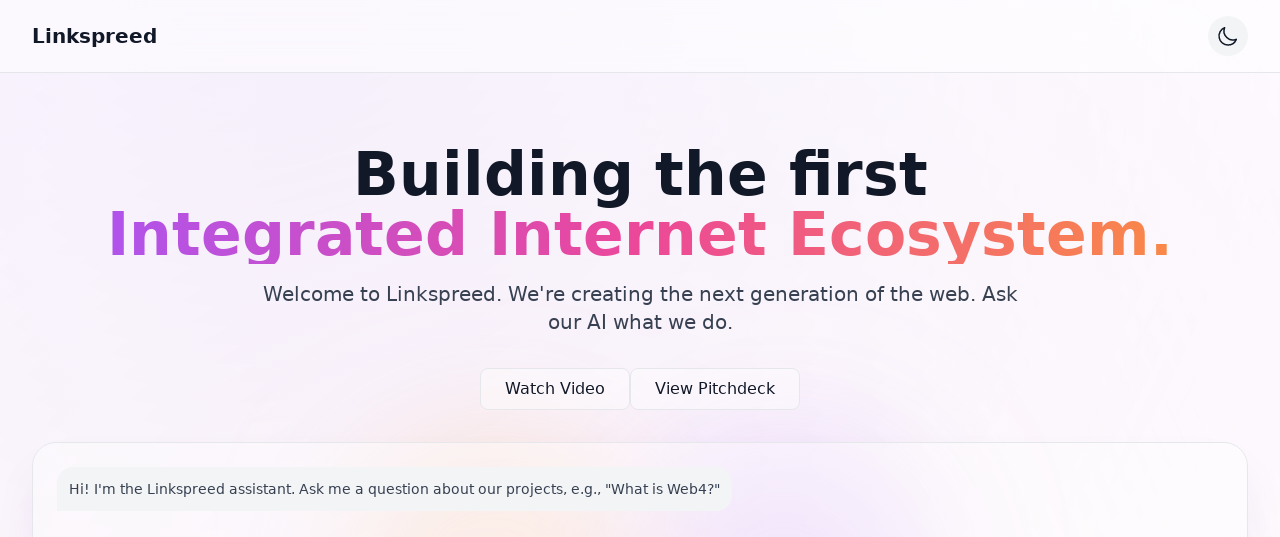

--- FILE ---
content_type: text/html; charset=utf-8
request_url: https://linkspreed.com/read-blog/136697
body_size: 3366
content:
<!DOCTYPE html>
<html lang="en">
  <head><script>(function(w,i,g){w[g]=w[g]||[];if(typeof w[g].push=='function')w[g].push(i)})
(window,'GTM-WX2TNX9P','google_tags_first_party');</script><script>(function(w,d,s,l){w[l]=w[l]||[];(function(){w[l].push(arguments);})('set', 'developer_id.dYzg1YT', true);
		w[l].push({'gtm.start':new Date().getTime(),event:'gtm.js'});var f=d.getElementsByTagName(s)[0],
		j=d.createElement(s);j.async=true;j.src='/wy8q/';
		f.parentNode.insertBefore(j,f);
		})(window,document,'script','dataLayer');</script>
    <meta charset="UTF-8" />
    <link rel="icon" type="image/webp" href="/assets/favicon-C-FKLUxS.webp" />
    <meta name="viewport" content="width=device-width, initial-scale=1.0" />
    <title>Linkspreed | Building the Integrated Internet Ecosystem</title>
    <meta name="description" content="Welcome to Linkspreed, the first Integrated Internet Ecosystem. We're building the next generation of the web with our Web4 platform and AI-powered social networks as a service (SNaaS) as well as FREE SaaS and so much more. Check it out!" />
    <meta name="keywords" content="Linkspreed, Web4, ecosystem, social networks, SaaS, decentralized, AI, TRIVE, Wynix, Arctic, Dev.Unity" />
    <script src="https://cdn.tailwindcss.com" type="fd1461ff149450b4044a6ff3-text/javascript"></script>
    <style>
      :root {
        --background: #ffffff;
        --foreground: #1f2937;
        
        --text-primary: #111827;
        --text-secondary: #374151;
        --text-subtle: #6b7280;
        --text-inverted: #ffffff;
        
        --bg-subtle: #f3f4f6;
        --bg-card: rgba(255, 255, 255, 0.4);
        --bg-card-subtle: #f9fafb;
        --bg-input: rgba(255, 255, 255, 0.4);

        --border-subtle: #e5e7eb;
        --border-interactive: #d1d5db;
        
        --ring-color: #a78bfa;
        
        --header-bg: rgba(255, 255, 255, 0.6);
      }
      
      html.dark {
        --background: #040714;
        --foreground: #d1d5db;

        --text-primary: #ffffff;
        --text-secondary: #d1d5db;
        --text-subtle: #9ca3af;
        --text-inverted: #111827;
        
        --bg-subtle: rgba(255, 255, 255, 0.05);
        --bg-card: rgba(17, 24, 39, 0.65);
        --bg-card-subtle: rgba(255, 255, 255, 0.1);
        --bg-input: rgba(255, 255, 255, 0.1);

        --border-subtle: rgba(255, 255, 255, 0.1);
        --border-interactive: rgba(255, 255, 255, 0.2);

        --ring-color: #8b5cf6;
        
        --header-bg: rgba(4, 7, 20, 0.75);
      }

      /* Hide all scrollbars */
      ::-webkit-scrollbar {
        display: none;
      }

      body {
        background-color: var(--background);
        color: var(--foreground);
        font-size: 16px;
        -ms-overflow-style: none;  /* IE and Edge */
        scrollbar-width: none;  /* Firefox */
      }
      #background-gradient {
        position: fixed;
        top: 0;
        left: 0;
        width: 100%;
        height: 100vh;
        z-index: -20;
        transition: opacity 1.5s ease-in-out, background-image 1.5s ease-in-out;
        background-size: 200% 200%;
        animation: gradient-animation 25s ease infinite;
      }
      html:not(.dark) #background-gradient {
         opacity: 0.3;
      }
      html.dark #background-gradient {
         opacity: 0.4;
      }
      #background-gradient.is-default {
        background-image:
          radial-gradient(circle at 10% 20%, hsla(260, 80%, 60%, 0.25), transparent 50%),
          radial-gradient(circle at 80% 30%, hsla(300, 70%, 60%, 0.2), transparent 50%),
          radial-gradient(circle at 20% 80%, hsla(340, 80%, 70%, 0.2), transparent 50%),
          radial-gradient(circle at 90% 90%, hsla(210, 80%, 65%, 0.15), transparent 50%);
      }
      #background-gradient.is-web4 {
        background-image:
          radial-gradient(circle at 10% 20%, hsla(255, 69%, 60%, 0.3), transparent 50%),
          radial-gradient(circle at 80% 30%, hsla(300, 68%, 55%, 0.25), transparent 50%),
          radial-gradient(circle at 20% 80%, hsla(330, 70%, 65%, 0.25), transparent 50%),
          radial-gradient(circle at 90% 90%, hsla(210, 75%, 60%, 0.2), transparent 50%);
      }
      #background-gradient.is-trive {
        background-image:
          radial-gradient(circle at 10% 20%, hsla(180, 70%, 50%, 0.3), transparent 50%),
          radial-gradient(circle at 80% 30%, hsla(200, 75%, 60%, 0.25), transparent 50%),
          radial-gradient(circle at 20% 80%, hsla(220, 80%, 70%, 0.25), transparent 50%),
          radial-gradient(circle at 90% 90%, hsla(240, 60%, 60%, 0.2), transparent 50%);
      }
       #background-gradient.is-hardware {
        background-image:
          radial-gradient(circle at 10% 20%, hsla(210, 30%, 70%, 0.2), transparent 50%),
          radial-gradient(circle at 80% 30%, hsla(0, 0%, 60%, 0.25), transparent 50%),
          radial-gradient(circle at 20% 80%, hsla(220, 25%, 50%, 0.2), transparent 50%),
          radial-gradient(circle at 90% 90%, hsla(0, 0%, 80%, 0.15), transparent 50%);
      }
      #background-gradient.is-arctic {
        background-image:
          radial-gradient(circle at 10% 20%, hsla(200, 70%, 70%, 0.25), transparent 50%),
          radial-gradient(circle at 80% 30%, hsla(220, 30%, 60%, 0.2), transparent 50%),
          radial-gradient(circle at 20% 80%, hsla(210, 40%, 80%, 0.2), transparent 50%),
          radial-gradient(circle at 90% 90%, hsla(230, 20%, 50%, 0.15), transparent 50%);
      }
      #background-gradient.is-devunity {
        background-image:
          radial-gradient(circle at 10% 20%, hsla(120, 60%, 50%, 0.3), transparent 50%),
          radial-gradient(circle at 80% 30%, hsla(150, 50%, 60%, 0.2), transparent 50%),
          radial-gradient(circle at 20% 80%, hsla(90, 40%, 65%, 0.25), transparent 50%),
          radial-gradient(circle at 90% 90%, hsla(180, 50%, 45%, 0.15), transparent 50%);
      }
       #background-gradient.is-superapp {
        background-image:
          radial-gradient(circle at 10% 20%, hsla(30, 80%, 70%, 0.35), transparent 50%),
          radial-gradient(circle at 80% 30%, hsla(10, 70%, 65%, 0.25), transparent 50%),
          radial-gradient(circle at 20% 80%, hsla(50, 85%, 75%, 0.3), transparent 50%),
          radial-gradient(circle at 90% 90%, hsla(350, 75%, 70%, 0.2), transparent 50%);
      }
      #background-gradient.is-snaxnox {
        background-image:
          radial-gradient(circle at 10% 20%, hsla(340, 80%, 60%, 0.3), transparent 50%),
          radial-gradient(circle at 80% 30%, hsla(0, 70%, 60%, 0.25), transparent 50%),
          radial-gradient(circle at 20% 80%, hsla(350, 80%, 70%, 0.25), transparent 50%),
          radial-gradient(circle at 90% 90%, hsla(10, 70%, 65%, 0.2), transparent 50%);
      }
      .no-scrollbar::-webkit-scrollbar {
        display: none;
      }
      .no-scrollbar {
        -ms-overflow-style: none;
        scrollbar-width: none;
      }
      @keyframes gradient-animation {
        0% { background-position: 0% 50%; }
        50% { background-position: 100% 50%; }
        100% { background-position: 0% 50%; }
      }
      @keyframes subtle-pulse {
        0%, 100% {
          transform: scale(1);
          box-shadow: 0 0 1rem rgba(192, 132, 252, 0.2), 0 0 0rem rgba(255, 255, 255, 0.1) inset;
        }
        50% {
          transform: scale(1.03);
          box-shadow: 0 0 1.5rem rgba(192, 132, 252, 0.4), 0 0 0.5rem rgba(255, 255, 255, 0.1) inset;
        }
      }
      @keyframes file-drop-zone-anim {
        0%, 100% {
          border-color: rgba(255, 255, 255, 0.2);
          background-color: rgba(255, 255, 255, 0.05);
        }
        50% {
          border-color: rgba(192, 132, 252, 0.6);
          background-color: rgba(192, 132, 252, 0.1);
        }
      }
      @keyframes float-heart {
        0% { transform: translateY(0) scale(0.5); opacity: 1; }
        100% { transform: translateY(-80px) scale(1.2); opacity: 0; }
      }
      @keyframes progress {
        from { width: 0% } to { width: 100% }
      }
      @keyframes weather-anim {
        0%, 100% { transform: translateY(0); }
        50% { transform: translateY(-5px); }
      }
      @keyframes typing-indicator {
        0% { opacity: .2 }
        20% { opacity: 1 }
        100% { opacity: .2 }
      }
      @keyframes text-shine {
        from {
          background-position: 0% center;
        }
        to {
          background-position: -200% center;
        }
      }
    </style>

<link rel="stylesheet" href="/index.css">
  <script type="importmap">
{
  "imports": {
    "react/": "https://esm.sh/react@^19.1.1/",
    "react": "https://esm.sh/react@^19.1.1",
    "react-dom/": "https://esm.sh/react-dom@^19.1.1/",
    "@google/genai": "https://esm.sh/@google/genai"
  }
}
</script>
  <script type="fd1461ff149450b4044a6ff3-module" crossorigin src="/assets/index-DNQVi6_f.js"></script>
<script data-cfasync="false" nonce="77b5c079-889f-494d-be04-757b335feb45">try{(function(w,d){!function(j,k,l,m){if(j.zaraz)console.error("zaraz is loaded twice");else{j[l]=j[l]||{};j[l].executed=[];j.zaraz={deferred:[],listeners:[]};j.zaraz._v="5874";j.zaraz._n="77b5c079-889f-494d-be04-757b335feb45";j.zaraz.q=[];j.zaraz._f=function(n){return async function(){var o=Array.prototype.slice.call(arguments);j.zaraz.q.push({m:n,a:o})}};for(const p of["track","set","debug"])j.zaraz[p]=j.zaraz._f(p);j.zaraz.init=()=>{var q=k.getElementsByTagName(m)[0],r=k.createElement(m),s=k.getElementsByTagName("title")[0];s&&(j[l].t=k.getElementsByTagName("title")[0].text);j[l].x=Math.random();j[l].w=j.screen.width;j[l].h=j.screen.height;j[l].j=j.innerHeight;j[l].e=j.innerWidth;j[l].l=j.location.href;j[l].r=k.referrer;j[l].k=j.screen.colorDepth;j[l].n=k.characterSet;j[l].o=(new Date).getTimezoneOffset();if(j.dataLayer)for(const t of Object.entries(Object.entries(dataLayer).reduce((u,v)=>({...u[1],...v[1]}),{})))zaraz.set(t[0],t[1],{scope:"page"});j[l].q=[];for(;j.zaraz.q.length;){const w=j.zaraz.q.shift();j[l].q.push(w)}r.defer=!0;for(const x of[localStorage,sessionStorage])Object.keys(x||{}).filter(z=>z.startsWith("_zaraz_")).forEach(y=>{try{j[l]["z_"+y.slice(7)]=JSON.parse(x.getItem(y))}catch{j[l]["z_"+y.slice(7)]=x.getItem(y)}});r.referrerPolicy="origin";r.src="/cdn-cgi/zaraz/s.js?z="+btoa(encodeURIComponent(JSON.stringify(j[l])));q.parentNode.insertBefore(r,q)};["complete","interactive"].includes(k.readyState)?zaraz.init():j.addEventListener("DOMContentLoaded",zaraz.init)}}(w,d,"zarazData","script");window.zaraz._p=async d$=>new Promise(ea=>{if(d$){d$.e&&d$.e.forEach(eb=>{try{const ec=d.querySelector("script[nonce]"),ed=ec?.nonce||ec?.getAttribute("nonce"),ee=d.createElement("script");ed&&(ee.nonce=ed);ee.innerHTML=eb;ee.onload=()=>{d.head.removeChild(ee)};d.head.appendChild(ee)}catch(ef){console.error(`Error executing script: ${eb}\n`,ef)}});Promise.allSettled((d$.f||[]).map(eg=>fetch(eg[0],eg[1])))}ea()});zaraz._p({"e":["(function(w,d){})(window,document)"]});})(window,document)}catch(e){throw fetch("/cdn-cgi/zaraz/t"),e;};</script></head>
  <body>
    <div id="root"></div>
  <script src="/cdn-cgi/scripts/7d0fa10a/cloudflare-static/rocket-loader.min.js" data-cf-settings="fd1461ff149450b4044a6ff3-|49" defer></script><script defer src="https://static.cloudflareinsights.com/beacon.min.js/vcd15cbe7772f49c399c6a5babf22c1241717689176015" integrity="sha512-ZpsOmlRQV6y907TI0dKBHq9Md29nnaEIPlkf84rnaERnq6zvWvPUqr2ft8M1aS28oN72PdrCzSjY4U6VaAw1EQ==" data-cf-beacon='{"version":"2024.11.0","token":"f40a4862f38642ce8ced530d35d5c941","r":1,"server_timing":{"name":{"cfCacheStatus":true,"cfEdge":true,"cfExtPri":true,"cfL4":true,"cfOrigin":true,"cfSpeedBrain":true},"location_startswith":null}}' crossorigin="anonymous"></script>
</body>
</html>